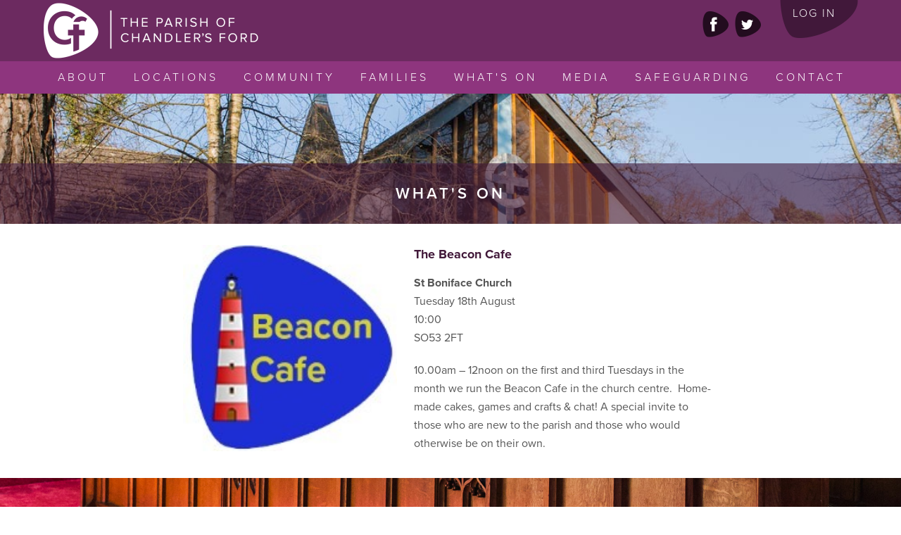

--- FILE ---
content_type: text/html; charset=UTF-8
request_url: https://parishcf.church/events/event/the-beacon-cafe-15/
body_size: 43177
content:
<!DOCTYPE html>
<html lang="en-GB">
<head>

    <meta charset="UTF-8">
    <meta name="viewport" content="width=device-width, initial-scale=1">
    <link rel="profile" href="https://gmpg.org/xfn/11">
    <link rel="pingback" href="https://parishcf.church/xmlrpc.php">

    <script src="https://use.typekit.net/ali1yao.js"></script>
    <script>try{Typekit.load({ async: true });}catch(e){}</script>

    <script src='https://api.mapbox.com/mapbox.js/v2.4.0/mapbox.js'></script>
    <link href='https://api.mapbox.com/mapbox.js/v2.4.0/mapbox.css' rel='stylesheet' />


    	<link rel="stylesheet" href="https://parishcf.church/wp-content/themes/chandlers/style.css?v=1.0.01">

    <!-- Google Analytics -->
	<script>
		window.ga=window.ga||function(){(ga.q=ga.q||[]).push(arguments)};ga.l=+new Date;
		ga('create', 'UA-82377841-1', 'auto');
		ga('send', 'pageview');
	</script>
	<script async src='https://www.google-analytics.com/analytics.js'></script>

    <meta name='robots' content='index, follow, max-image-preview:large, max-snippet:-1, max-video-preview:-1' />

	<!-- This site is optimized with the Yoast SEO plugin v26.7 - https://yoast.com/wordpress/plugins/seo/ -->
	<title>The Beacon Cafe | The Parish of Chandler&#039;s Ford</title>
	<link rel="canonical" href="https://parishcf.church/events/event/the-beacon-cafe-15/" />
	<meta property="og:locale" content="en_GB" />
	<meta property="og:type" content="article" />
	<meta property="og:title" content="The Beacon Cafe | The Parish of Chandler&#039;s Ford" />
	<meta property="og:description" content="10.00am – 12noon on the first and third Tuesdays in the month we run the Beacon Cafe in the church centre.  Home-made cakes, games and crafts &amp; chat! A special invite to those who are new to the parish and those who would otherwise be on their own." />
	<meta property="og:url" content="https://parishcf.church/events/event/the-beacon-cafe-15/" />
	<meta property="og:site_name" content="The Parish of Chandler&#039;s Ford" />
	<meta property="article:publisher" content="https://www.facebook.com/parishcf/" />
	<meta name="twitter:card" content="summary_large_image" />
	<meta name="twitter:site" content="@ParishCFchurch" />
	<script type="application/ld+json" class="yoast-schema-graph">{"@context":"https://schema.org","@graph":[{"@type":"WebPage","@id":"https://parishcf.church/events/event/the-beacon-cafe-15/","url":"https://parishcf.church/events/event/the-beacon-cafe-15/","name":"The Beacon Cafe | The Parish of Chandler&#039;s Ford","isPartOf":{"@id":"https://parishcf.church/#website"},"datePublished":"2026-01-16T16:53:03+00:00","breadcrumb":{"@id":"https://parishcf.church/events/event/the-beacon-cafe-15/#breadcrumb"},"inLanguage":"en-GB","potentialAction":[{"@type":"ReadAction","target":["https://parishcf.church/events/event/the-beacon-cafe-15/"]}]},{"@type":"BreadcrumbList","@id":"https://parishcf.church/events/event/the-beacon-cafe-15/#breadcrumb","itemListElement":[{"@type":"ListItem","position":1,"name":"Home","item":"https://parishcf.church/"},{"@type":"ListItem","position":2,"name":"Events","item":"https://parishcf.church/events/event/"},{"@type":"ListItem","position":3,"name":"The Beacon Cafe"}]},{"@type":"WebSite","@id":"https://parishcf.church/#website","url":"https://parishcf.church/","name":"The Parish of Chandler's Ford","description":"Anglican Parish of Chandler&#039;s Ford","publisher":{"@id":"https://parishcf.church/#organization"},"potentialAction":[{"@type":"SearchAction","target":{"@type":"EntryPoint","urlTemplate":"https://parishcf.church/?s={search_term_string}"},"query-input":{"@type":"PropertyValueSpecification","valueRequired":true,"valueName":"search_term_string"}}],"inLanguage":"en-GB"},{"@type":"Organization","@id":"https://parishcf.church/#organization","name":"THE PAROCHIAL CHURCH COUNCIL OF THE ECCLESIASTICAL PARISH OF CHANDLER'S FORD","url":"https://parishcf.church/","logo":{"@type":"ImageObject","inLanguage":"en-GB","@id":"https://parishcf.church/#/schema/logo/image/","url":"https://parishcf.church/wp-content/uploads/2021/09/chandlers_horizontal_colour-1.jpg","contentUrl":"https://parishcf.church/wp-content/uploads/2021/09/chandlers_horizontal_colour-1.jpg","width":2362,"height":614,"caption":"THE PAROCHIAL CHURCH COUNCIL OF THE ECCLESIASTICAL PARISH OF CHANDLER'S FORD"},"image":{"@id":"https://parishcf.church/#/schema/logo/image/"},"sameAs":["https://www.facebook.com/parishcf/","https://x.com/ParishCFchurch","https://www.instagram.com/parishcfchurch/?hl=en-gb","https://www.youtube.com/channel/UCd9Ixkd0krqYeYpy0XZ_P3w"]}]}</script>
	<!-- / Yoast SEO plugin. -->


<link rel='dns-prefetch' href='//ajax.googleapis.com' />
<link rel="alternate" title="oEmbed (JSON)" type="application/json+oembed" href="https://parishcf.church/wp-json/oembed/1.0/embed?url=https%3A%2F%2Fparishcf.church%2Fevents%2Fevent%2Fthe-beacon-cafe-15%2F" />
<link rel="alternate" title="oEmbed (XML)" type="text/xml+oembed" href="https://parishcf.church/wp-json/oembed/1.0/embed?url=https%3A%2F%2Fparishcf.church%2Fevents%2Fevent%2Fthe-beacon-cafe-15%2F&#038;format=xml" />
		<!-- This site uses the Google Analytics by ExactMetrics plugin v8.11.1 - Using Analytics tracking - https://www.exactmetrics.com/ -->
							<script src="//www.googletagmanager.com/gtag/js?id=G-S5G5THDT2X"  data-cfasync="false" data-wpfc-render="false" type="text/javascript" async></script>
			<script data-cfasync="false" data-wpfc-render="false" type="text/javascript">
				var em_version = '8.11.1';
				var em_track_user = true;
				var em_no_track_reason = '';
								var ExactMetricsDefaultLocations = {"page_location":"https:\/\/parishcf.church\/events\/event\/the-beacon-cafe-15\/"};
								if ( typeof ExactMetricsPrivacyGuardFilter === 'function' ) {
					var ExactMetricsLocations = (typeof ExactMetricsExcludeQuery === 'object') ? ExactMetricsPrivacyGuardFilter( ExactMetricsExcludeQuery ) : ExactMetricsPrivacyGuardFilter( ExactMetricsDefaultLocations );
				} else {
					var ExactMetricsLocations = (typeof ExactMetricsExcludeQuery === 'object') ? ExactMetricsExcludeQuery : ExactMetricsDefaultLocations;
				}

								var disableStrs = [
										'ga-disable-G-S5G5THDT2X',
									];

				/* Function to detect opted out users */
				function __gtagTrackerIsOptedOut() {
					for (var index = 0; index < disableStrs.length; index++) {
						if (document.cookie.indexOf(disableStrs[index] + '=true') > -1) {
							return true;
						}
					}

					return false;
				}

				/* Disable tracking if the opt-out cookie exists. */
				if (__gtagTrackerIsOptedOut()) {
					for (var index = 0; index < disableStrs.length; index++) {
						window[disableStrs[index]] = true;
					}
				}

				/* Opt-out function */
				function __gtagTrackerOptout() {
					for (var index = 0; index < disableStrs.length; index++) {
						document.cookie = disableStrs[index] + '=true; expires=Thu, 31 Dec 2099 23:59:59 UTC; path=/';
						window[disableStrs[index]] = true;
					}
				}

				if ('undefined' === typeof gaOptout) {
					function gaOptout() {
						__gtagTrackerOptout();
					}
				}
								window.dataLayer = window.dataLayer || [];

				window.ExactMetricsDualTracker = {
					helpers: {},
					trackers: {},
				};
				if (em_track_user) {
					function __gtagDataLayer() {
						dataLayer.push(arguments);
					}

					function __gtagTracker(type, name, parameters) {
						if (!parameters) {
							parameters = {};
						}

						if (parameters.send_to) {
							__gtagDataLayer.apply(null, arguments);
							return;
						}

						if (type === 'event') {
														parameters.send_to = exactmetrics_frontend.v4_id;
							var hookName = name;
							if (typeof parameters['event_category'] !== 'undefined') {
								hookName = parameters['event_category'] + ':' + name;
							}

							if (typeof ExactMetricsDualTracker.trackers[hookName] !== 'undefined') {
								ExactMetricsDualTracker.trackers[hookName](parameters);
							} else {
								__gtagDataLayer('event', name, parameters);
							}
							
						} else {
							__gtagDataLayer.apply(null, arguments);
						}
					}

					__gtagTracker('js', new Date());
					__gtagTracker('set', {
						'developer_id.dNDMyYj': true,
											});
					if ( ExactMetricsLocations.page_location ) {
						__gtagTracker('set', ExactMetricsLocations);
					}
										__gtagTracker('config', 'G-S5G5THDT2X', {"forceSSL":"true"} );
										window.gtag = __gtagTracker;										(function () {
						/* https://developers.google.com/analytics/devguides/collection/analyticsjs/ */
						/* ga and __gaTracker compatibility shim. */
						var noopfn = function () {
							return null;
						};
						var newtracker = function () {
							return new Tracker();
						};
						var Tracker = function () {
							return null;
						};
						var p = Tracker.prototype;
						p.get = noopfn;
						p.set = noopfn;
						p.send = function () {
							var args = Array.prototype.slice.call(arguments);
							args.unshift('send');
							__gaTracker.apply(null, args);
						};
						var __gaTracker = function () {
							var len = arguments.length;
							if (len === 0) {
								return;
							}
							var f = arguments[len - 1];
							if (typeof f !== 'object' || f === null || typeof f.hitCallback !== 'function') {
								if ('send' === arguments[0]) {
									var hitConverted, hitObject = false, action;
									if ('event' === arguments[1]) {
										if ('undefined' !== typeof arguments[3]) {
											hitObject = {
												'eventAction': arguments[3],
												'eventCategory': arguments[2],
												'eventLabel': arguments[4],
												'value': arguments[5] ? arguments[5] : 1,
											}
										}
									}
									if ('pageview' === arguments[1]) {
										if ('undefined' !== typeof arguments[2]) {
											hitObject = {
												'eventAction': 'page_view',
												'page_path': arguments[2],
											}
										}
									}
									if (typeof arguments[2] === 'object') {
										hitObject = arguments[2];
									}
									if (typeof arguments[5] === 'object') {
										Object.assign(hitObject, arguments[5]);
									}
									if ('undefined' !== typeof arguments[1].hitType) {
										hitObject = arguments[1];
										if ('pageview' === hitObject.hitType) {
											hitObject.eventAction = 'page_view';
										}
									}
									if (hitObject) {
										action = 'timing' === arguments[1].hitType ? 'timing_complete' : hitObject.eventAction;
										hitConverted = mapArgs(hitObject);
										__gtagTracker('event', action, hitConverted);
									}
								}
								return;
							}

							function mapArgs(args) {
								var arg, hit = {};
								var gaMap = {
									'eventCategory': 'event_category',
									'eventAction': 'event_action',
									'eventLabel': 'event_label',
									'eventValue': 'event_value',
									'nonInteraction': 'non_interaction',
									'timingCategory': 'event_category',
									'timingVar': 'name',
									'timingValue': 'value',
									'timingLabel': 'event_label',
									'page': 'page_path',
									'location': 'page_location',
									'title': 'page_title',
									'referrer' : 'page_referrer',
								};
								for (arg in args) {
																		if (!(!args.hasOwnProperty(arg) || !gaMap.hasOwnProperty(arg))) {
										hit[gaMap[arg]] = args[arg];
									} else {
										hit[arg] = args[arg];
									}
								}
								return hit;
							}

							try {
								f.hitCallback();
							} catch (ex) {
							}
						};
						__gaTracker.create = newtracker;
						__gaTracker.getByName = newtracker;
						__gaTracker.getAll = function () {
							return [];
						};
						__gaTracker.remove = noopfn;
						__gaTracker.loaded = true;
						window['__gaTracker'] = __gaTracker;
					})();
									} else {
										console.log("");
					(function () {
						function __gtagTracker() {
							return null;
						}

						window['__gtagTracker'] = __gtagTracker;
						window['gtag'] = __gtagTracker;
					})();
									}
			</script>
							<!-- / Google Analytics by ExactMetrics -->
		<style id='wp-img-auto-sizes-contain-inline-css' type='text/css'>
img:is([sizes=auto i],[sizes^="auto," i]){contain-intrinsic-size:3000px 1500px}
/*# sourceURL=wp-img-auto-sizes-contain-inline-css */
</style>
<link rel='stylesheet' id='formidable-css' href='https://parishcf.church/wp-content/plugins/formidable/css/formidableforms.css?ver=114047' type='text/css' media='all' />
<style id='wp-emoji-styles-inline-css' type='text/css'>

	img.wp-smiley, img.emoji {
		display: inline !important;
		border: none !important;
		box-shadow: none !important;
		height: 1em !important;
		width: 1em !important;
		margin: 0 0.07em !important;
		vertical-align: -0.1em !important;
		background: none !important;
		padding: 0 !important;
	}
/*# sourceURL=wp-emoji-styles-inline-css */
</style>
<link rel='stylesheet' id='wp-block-library-css' href='https://parishcf.church/wp-includes/css/dist/block-library/style.min.css?ver=ab28a9c7c5a8a4ee91f505db6d71967f' type='text/css' media='all' />
<style id='global-styles-inline-css' type='text/css'>
:root{--wp--preset--aspect-ratio--square: 1;--wp--preset--aspect-ratio--4-3: 4/3;--wp--preset--aspect-ratio--3-4: 3/4;--wp--preset--aspect-ratio--3-2: 3/2;--wp--preset--aspect-ratio--2-3: 2/3;--wp--preset--aspect-ratio--16-9: 16/9;--wp--preset--aspect-ratio--9-16: 9/16;--wp--preset--color--black: #000000;--wp--preset--color--cyan-bluish-gray: #abb8c3;--wp--preset--color--white: #ffffff;--wp--preset--color--pale-pink: #f78da7;--wp--preset--color--vivid-red: #cf2e2e;--wp--preset--color--luminous-vivid-orange: #ff6900;--wp--preset--color--luminous-vivid-amber: #fcb900;--wp--preset--color--light-green-cyan: #7bdcb5;--wp--preset--color--vivid-green-cyan: #00d084;--wp--preset--color--pale-cyan-blue: #8ed1fc;--wp--preset--color--vivid-cyan-blue: #0693e3;--wp--preset--color--vivid-purple: #9b51e0;--wp--preset--gradient--vivid-cyan-blue-to-vivid-purple: linear-gradient(135deg,rgb(6,147,227) 0%,rgb(155,81,224) 100%);--wp--preset--gradient--light-green-cyan-to-vivid-green-cyan: linear-gradient(135deg,rgb(122,220,180) 0%,rgb(0,208,130) 100%);--wp--preset--gradient--luminous-vivid-amber-to-luminous-vivid-orange: linear-gradient(135deg,rgb(252,185,0) 0%,rgb(255,105,0) 100%);--wp--preset--gradient--luminous-vivid-orange-to-vivid-red: linear-gradient(135deg,rgb(255,105,0) 0%,rgb(207,46,46) 100%);--wp--preset--gradient--very-light-gray-to-cyan-bluish-gray: linear-gradient(135deg,rgb(238,238,238) 0%,rgb(169,184,195) 100%);--wp--preset--gradient--cool-to-warm-spectrum: linear-gradient(135deg,rgb(74,234,220) 0%,rgb(151,120,209) 20%,rgb(207,42,186) 40%,rgb(238,44,130) 60%,rgb(251,105,98) 80%,rgb(254,248,76) 100%);--wp--preset--gradient--blush-light-purple: linear-gradient(135deg,rgb(255,206,236) 0%,rgb(152,150,240) 100%);--wp--preset--gradient--blush-bordeaux: linear-gradient(135deg,rgb(254,205,165) 0%,rgb(254,45,45) 50%,rgb(107,0,62) 100%);--wp--preset--gradient--luminous-dusk: linear-gradient(135deg,rgb(255,203,112) 0%,rgb(199,81,192) 50%,rgb(65,88,208) 100%);--wp--preset--gradient--pale-ocean: linear-gradient(135deg,rgb(255,245,203) 0%,rgb(182,227,212) 50%,rgb(51,167,181) 100%);--wp--preset--gradient--electric-grass: linear-gradient(135deg,rgb(202,248,128) 0%,rgb(113,206,126) 100%);--wp--preset--gradient--midnight: linear-gradient(135deg,rgb(2,3,129) 0%,rgb(40,116,252) 100%);--wp--preset--font-size--small: 13px;--wp--preset--font-size--medium: 20px;--wp--preset--font-size--large: 36px;--wp--preset--font-size--x-large: 42px;--wp--preset--spacing--20: 0.44rem;--wp--preset--spacing--30: 0.67rem;--wp--preset--spacing--40: 1rem;--wp--preset--spacing--50: 1.5rem;--wp--preset--spacing--60: 2.25rem;--wp--preset--spacing--70: 3.38rem;--wp--preset--spacing--80: 5.06rem;--wp--preset--shadow--natural: 6px 6px 9px rgba(0, 0, 0, 0.2);--wp--preset--shadow--deep: 12px 12px 50px rgba(0, 0, 0, 0.4);--wp--preset--shadow--sharp: 6px 6px 0px rgba(0, 0, 0, 0.2);--wp--preset--shadow--outlined: 6px 6px 0px -3px rgb(255, 255, 255), 6px 6px rgb(0, 0, 0);--wp--preset--shadow--crisp: 6px 6px 0px rgb(0, 0, 0);}:where(.is-layout-flex){gap: 0.5em;}:where(.is-layout-grid){gap: 0.5em;}body .is-layout-flex{display: flex;}.is-layout-flex{flex-wrap: wrap;align-items: center;}.is-layout-flex > :is(*, div){margin: 0;}body .is-layout-grid{display: grid;}.is-layout-grid > :is(*, div){margin: 0;}:where(.wp-block-columns.is-layout-flex){gap: 2em;}:where(.wp-block-columns.is-layout-grid){gap: 2em;}:where(.wp-block-post-template.is-layout-flex){gap: 1.25em;}:where(.wp-block-post-template.is-layout-grid){gap: 1.25em;}.has-black-color{color: var(--wp--preset--color--black) !important;}.has-cyan-bluish-gray-color{color: var(--wp--preset--color--cyan-bluish-gray) !important;}.has-white-color{color: var(--wp--preset--color--white) !important;}.has-pale-pink-color{color: var(--wp--preset--color--pale-pink) !important;}.has-vivid-red-color{color: var(--wp--preset--color--vivid-red) !important;}.has-luminous-vivid-orange-color{color: var(--wp--preset--color--luminous-vivid-orange) !important;}.has-luminous-vivid-amber-color{color: var(--wp--preset--color--luminous-vivid-amber) !important;}.has-light-green-cyan-color{color: var(--wp--preset--color--light-green-cyan) !important;}.has-vivid-green-cyan-color{color: var(--wp--preset--color--vivid-green-cyan) !important;}.has-pale-cyan-blue-color{color: var(--wp--preset--color--pale-cyan-blue) !important;}.has-vivid-cyan-blue-color{color: var(--wp--preset--color--vivid-cyan-blue) !important;}.has-vivid-purple-color{color: var(--wp--preset--color--vivid-purple) !important;}.has-black-background-color{background-color: var(--wp--preset--color--black) !important;}.has-cyan-bluish-gray-background-color{background-color: var(--wp--preset--color--cyan-bluish-gray) !important;}.has-white-background-color{background-color: var(--wp--preset--color--white) !important;}.has-pale-pink-background-color{background-color: var(--wp--preset--color--pale-pink) !important;}.has-vivid-red-background-color{background-color: var(--wp--preset--color--vivid-red) !important;}.has-luminous-vivid-orange-background-color{background-color: var(--wp--preset--color--luminous-vivid-orange) !important;}.has-luminous-vivid-amber-background-color{background-color: var(--wp--preset--color--luminous-vivid-amber) !important;}.has-light-green-cyan-background-color{background-color: var(--wp--preset--color--light-green-cyan) !important;}.has-vivid-green-cyan-background-color{background-color: var(--wp--preset--color--vivid-green-cyan) !important;}.has-pale-cyan-blue-background-color{background-color: var(--wp--preset--color--pale-cyan-blue) !important;}.has-vivid-cyan-blue-background-color{background-color: var(--wp--preset--color--vivid-cyan-blue) !important;}.has-vivid-purple-background-color{background-color: var(--wp--preset--color--vivid-purple) !important;}.has-black-border-color{border-color: var(--wp--preset--color--black) !important;}.has-cyan-bluish-gray-border-color{border-color: var(--wp--preset--color--cyan-bluish-gray) !important;}.has-white-border-color{border-color: var(--wp--preset--color--white) !important;}.has-pale-pink-border-color{border-color: var(--wp--preset--color--pale-pink) !important;}.has-vivid-red-border-color{border-color: var(--wp--preset--color--vivid-red) !important;}.has-luminous-vivid-orange-border-color{border-color: var(--wp--preset--color--luminous-vivid-orange) !important;}.has-luminous-vivid-amber-border-color{border-color: var(--wp--preset--color--luminous-vivid-amber) !important;}.has-light-green-cyan-border-color{border-color: var(--wp--preset--color--light-green-cyan) !important;}.has-vivid-green-cyan-border-color{border-color: var(--wp--preset--color--vivid-green-cyan) !important;}.has-pale-cyan-blue-border-color{border-color: var(--wp--preset--color--pale-cyan-blue) !important;}.has-vivid-cyan-blue-border-color{border-color: var(--wp--preset--color--vivid-cyan-blue) !important;}.has-vivid-purple-border-color{border-color: var(--wp--preset--color--vivid-purple) !important;}.has-vivid-cyan-blue-to-vivid-purple-gradient-background{background: var(--wp--preset--gradient--vivid-cyan-blue-to-vivid-purple) !important;}.has-light-green-cyan-to-vivid-green-cyan-gradient-background{background: var(--wp--preset--gradient--light-green-cyan-to-vivid-green-cyan) !important;}.has-luminous-vivid-amber-to-luminous-vivid-orange-gradient-background{background: var(--wp--preset--gradient--luminous-vivid-amber-to-luminous-vivid-orange) !important;}.has-luminous-vivid-orange-to-vivid-red-gradient-background{background: var(--wp--preset--gradient--luminous-vivid-orange-to-vivid-red) !important;}.has-very-light-gray-to-cyan-bluish-gray-gradient-background{background: var(--wp--preset--gradient--very-light-gray-to-cyan-bluish-gray) !important;}.has-cool-to-warm-spectrum-gradient-background{background: var(--wp--preset--gradient--cool-to-warm-spectrum) !important;}.has-blush-light-purple-gradient-background{background: var(--wp--preset--gradient--blush-light-purple) !important;}.has-blush-bordeaux-gradient-background{background: var(--wp--preset--gradient--blush-bordeaux) !important;}.has-luminous-dusk-gradient-background{background: var(--wp--preset--gradient--luminous-dusk) !important;}.has-pale-ocean-gradient-background{background: var(--wp--preset--gradient--pale-ocean) !important;}.has-electric-grass-gradient-background{background: var(--wp--preset--gradient--electric-grass) !important;}.has-midnight-gradient-background{background: var(--wp--preset--gradient--midnight) !important;}.has-small-font-size{font-size: var(--wp--preset--font-size--small) !important;}.has-medium-font-size{font-size: var(--wp--preset--font-size--medium) !important;}.has-large-font-size{font-size: var(--wp--preset--font-size--large) !important;}.has-x-large-font-size{font-size: var(--wp--preset--font-size--x-large) !important;}
/*# sourceURL=global-styles-inline-css */
</style>

<style id='classic-theme-styles-inline-css' type='text/css'>
/*! This file is auto-generated */
.wp-block-button__link{color:#fff;background-color:#32373c;border-radius:9999px;box-shadow:none;text-decoration:none;padding:calc(.667em + 2px) calc(1.333em + 2px);font-size:1.125em}.wp-block-file__button{background:#32373c;color:#fff;text-decoration:none}
/*# sourceURL=/wp-includes/css/classic-themes.min.css */
</style>
<link rel='stylesheet' id='responsive-lightbox-nivo_lightbox-css-css' href='https://parishcf.church/wp-content/plugins/responsive-lightbox-lite/assets/nivo-lightbox/nivo-lightbox.css?ver=ab28a9c7c5a8a4ee91f505db6d71967f' type='text/css' media='all' />
<link rel='stylesheet' id='responsive-lightbox-nivo_lightbox-css-d-css' href='https://parishcf.church/wp-content/plugins/responsive-lightbox-lite/assets/nivo-lightbox/themes/default/default.css?ver=ab28a9c7c5a8a4ee91f505db6d71967f' type='text/css' media='all' />
<script type="text/javascript" src="https://ajax.googleapis.com/ajax/libs/jquery/1.11.3/jquery.min.js?ver=ab28a9c7c5a8a4ee91f505db6d71967f" id="jquery-js"></script>
<script type="text/javascript" async src="https://parishcf.church/wp-content/plugins/burst-statistics/assets/js/timeme/timeme.min.js?ver=1767960285" id="burst-timeme-js"></script>
<script type="text/javascript" async src="https://parishcf.church/wp-content/uploads/burst/js/burst.min.js?ver=1768558935" id="burst-js"></script>
<script type="text/javascript" src="https://parishcf.church/wp-content/plugins/google-analytics-dashboard-for-wp/assets/js/frontend-gtag.min.js?ver=8.11.1" id="exactmetrics-frontend-script-js" async="async" data-wp-strategy="async"></script>
<script data-cfasync="false" data-wpfc-render="false" type="text/javascript" id='exactmetrics-frontend-script-js-extra'>/* <![CDATA[ */
var exactmetrics_frontend = {"js_events_tracking":"true","download_extensions":"zip,mp3,mpeg,pdf,docx,pptx,xlsx,rar","inbound_paths":"[{\"path\":\"\\\/go\\\/\",\"label\":\"affiliate\"},{\"path\":\"\\\/recommend\\\/\",\"label\":\"affiliate\"}]","home_url":"https:\/\/parishcf.church","hash_tracking":"false","v4_id":"G-S5G5THDT2X"};/* ]]> */
</script>
<link rel="https://api.w.org/" href="https://parishcf.church/wp-json/" />            <script type="text/javascript"><!--
                                function powerpress_pinw(pinw_url){window.open(pinw_url, 'PowerPressPlayer','toolbar=0,status=0,resizable=1,width=460,height=320');	return false;}
                //-->

                // tabnab protection
                window.addEventListener('load', function () {
                    // make all links have rel="noopener noreferrer"
                    document.querySelectorAll('a[target="_blank"]').forEach(link => {
                        link.setAttribute('rel', 'noopener noreferrer');
                    });
                });
            </script>
            <script>document.documentElement.className += " js";</script>
<link rel="icon" href="https://parishcf.church/wp-content/uploads/2016/09/cropped-cf_fav-2-32x32.png" sizes="32x32" />
<link rel="icon" href="https://parishcf.church/wp-content/uploads/2016/09/cropped-cf_fav-2-192x192.png" sizes="192x192" />
<link rel="apple-touch-icon" href="https://parishcf.church/wp-content/uploads/2016/09/cropped-cf_fav-2-180x180.png" />
<meta name="msapplication-TileImage" content="https://parishcf.church/wp-content/uploads/2016/09/cropped-cf_fav-2-270x270.png" />

</head>

<body data-rsssl=1 data-burst_id="15787982" data-burst_type="event">
	<header class="header">
        <div class="header__top">
            <div class="inner">
                <span class="header__top__logo sprite">
                    <a href="https://parishcf.church/" class="full_link"></a>
                </span>
                <div class="header__top__right">
                    <div class="header__social">
                        <span class="sprite one">
                            <a href="https://www.facebook.com/Parish-of-Chandlers-Ford-260208567378980" target="_blank" class="full_link"></a>
                        </span>
                        <span class="sprite two">
                            <a href="https://twitter.com/ParishCFchurch" target="_blank" class="full_link"></a>
                        </span>
<!--
                        <span class="sprite three">
                            <a href="#" target="_blank" class="full_link"></a>
                        </span>
-->
                    </div>
                    <div class="login sprite">
                        <a href="https://parishcf.churchsuite.co.uk/my/" target="_blank" class="full_link"></a>
                        Log in
                    </div>
                </div>
            </div>
        </div>
        <nav class="header__nav">
            <div class="inner">
                <div class="mobile_menu_button">
                    <a role-open-menu class="btn-menu lines-button x">
                        <span class="lines"></span>
                    </a>
                    <p>Menu</p>
                </div>
                <ul class="header__nav__ul">
                    <li class="page_item" id="about">
                        <a href="https://parishcf.church/about/">About</a>
                    </li>
                    <li class="page_item" id="locations">
                        <a>Locations</a>
                        <div class="header__sub_nav--mobile">
                            <div class="menu-locations-container"><ul id="menu-locations" class="menu"><li id="menu-item-10470901" class="menu-item menu-item-type-post_type menu-item-object-location menu-item-10470901"><a href="https://parishcf.church/location/st-martin-in-the-wood/">St Martin in the Wood</a></li>
<li id="menu-item-10470902" class="menu-item menu-item-type-post_type menu-item-object-location menu-item-10470902"><a href="https://parishcf.church/location/st-boniface/">St Boniface Church</a></li>
</ul></div>                        </div>
                    </li>
                    <li class="page_item" id="community">
                        <a>Community</a>
                        <div class="header__sub_nav--mobile">
                            <div class="menu-community-container"><ul id="menu-community" class="menu"><li id="menu-item-4121293" class="menu-item menu-item-type-post_type menu-item-object-page menu-item-4121293"><a href="https://parishcf.church/womens-breakfast/">Women’s Breakfast</a></li>
<li id="menu-item-64" class="menu-item menu-item-type-post_type menu-item-object-page menu-item-64"><a href="https://parishcf.church/community/small-groups/">Small Groups</a></li>
<li id="menu-item-257" class="menu-item menu-item-type-post_type menu-item-object-page menu-item-257"><a href="https://parishcf.church/community/life-events/">Life Events</a></li>
<li id="menu-item-12636121" class="menu-item menu-item-type-post_type menu-item-object-page menu-item-12636121"><a href="https://parishcf.church/room-bookings/">Rooms</a></li>
<li id="menu-item-259" class="menu-item menu-item-type-post_type menu-item-object-page menu-item-259"><a href="https://parishcf.church/community/choir/">Choir</a></li>
<li id="menu-item-62" class="menu-item menu-item-type-post_type menu-item-object-page menu-item-62"><a href="https://parishcf.church/community/other-groups/">Other</a></li>
<li id="menu-item-6377345" class="menu-item menu-item-type-post_type menu-item-object-page menu-item-6377345"><a href="https://parishcf.church/locations/giving/">Giving</a></li>
</ul></div>                        </div>
                    </li>
                    <li class="page_item" id="families">
                        <a>Families</a>
                        <div class="header__sub_nav--mobile">
                            <div class="menu-families-container"><ul id="menu-families" class="menu"><li id="menu-item-68" class="menu-item menu-item-type-post_type menu-item-object-page menu-item-68"><a href="https://parishcf.church/families-old/kids/">Kids</a></li>
<li id="menu-item-67" class="menu-item menu-item-type-post_type menu-item-object-page menu-item-67"><a href="https://parishcf.church/families-old/youth/">Youth</a></li>
<li id="menu-item-1533753" class="menu-item menu-item-type-post_type menu-item-object-page menu-item-1533753"><a href="https://parishcf.church/families-old/messy-church/">Messy Church</a></li>
</ul></div>                        </div>
                    </li>
                    <li class="page_item" id="whats_on">
                        <a href="https://parishcf.church/whats-on/this-week/">What's On</a>
                    </li>
                    <li class="page_item" id="media">
                        <a>Media</a>
                        <div class="header__sub_nav--mobile">
                            <div class="menu-media-container"><ul id="menu-media" class="menu"><li id="menu-item-4933264" class="menu-item menu-item-type-post_type menu-item-object-page menu-item-4933264"><a href="https://parishcf.church/live-streamed-services/">Live Streamed Services</a></li>
</ul></div>                        </div>
                    </li>
                    <li class="page_item">
                        <a href="https://parishcf.church/safeguarding/">Safeguarding</a>
                    </li>
                    <li class="page_item">
                        <a href="https://parishcf.church/contact/">Contact</a>
                    </li>
                </ul>
                <div class="header__top__right">
                    <div class="header__social">
                        <span class="sprite one">
                            <a href="https://www.facebook.com/Parish-of-Chandlers-Ford-260208567378980" target="_blank" class="full_link"></a>
                        </span>
                        <span class="sprite two">
                            <a href="https://twitter.com/ParishCFchurch/" target="_blank" class="full_link"></a>
                        </span>
<!--
                        <span class="sprite three">
                            <a href="#" target="_blank" class="full_link"></a>
                        </span>
-->
                    </div>
                </div>
            </div>
        </nav>
        <nav class="header__sub_nav">
            <div class="inner">
                <div class="header__sub_nav__menus">
                    <div class="menu-community-container"><ul id="menu-community-1" class="menu"><li class="menu-item menu-item-type-post_type menu-item-object-page menu-item-4121293"><a href="https://parishcf.church/womens-breakfast/">Women’s Breakfast</a></li>
<li class="menu-item menu-item-type-post_type menu-item-object-page menu-item-64"><a href="https://parishcf.church/community/small-groups/">Small Groups</a></li>
<li class="menu-item menu-item-type-post_type menu-item-object-page menu-item-257"><a href="https://parishcf.church/community/life-events/">Life Events</a></li>
<li class="menu-item menu-item-type-post_type menu-item-object-page menu-item-12636121"><a href="https://parishcf.church/room-bookings/">Rooms</a></li>
<li class="menu-item menu-item-type-post_type menu-item-object-page menu-item-259"><a href="https://parishcf.church/community/choir/">Choir</a></li>
<li class="menu-item menu-item-type-post_type menu-item-object-page menu-item-62"><a href="https://parishcf.church/community/other-groups/">Other</a></li>
<li class="menu-item menu-item-type-post_type menu-item-object-page menu-item-6377345"><a href="https://parishcf.church/locations/giving/">Giving</a></li>
</ul></div><div class="menu-families-container"><ul id="menu-families-1" class="menu"><li class="menu-item menu-item-type-post_type menu-item-object-page menu-item-68"><a href="https://parishcf.church/families-old/kids/">Kids</a></li>
<li class="menu-item menu-item-type-post_type menu-item-object-page menu-item-67"><a href="https://parishcf.church/families-old/youth/">Youth</a></li>
<li class="menu-item menu-item-type-post_type menu-item-object-page menu-item-1533753"><a href="https://parishcf.church/families-old/messy-church/">Messy Church</a></li>
</ul></div><div class="menu-whats-on-container"><ul id="menu-whats-on" class="menu"><li id="menu-item-10711871" class="menu-item menu-item-type-post_type menu-item-object-page menu-item-10711871"><a href="https://parishcf.church/whats-on/">What&#8217;s On</a></li>
</ul></div><div class="menu-media-container"><ul id="menu-media-1" class="menu"><li class="menu-item menu-item-type-post_type menu-item-object-page menu-item-4933264"><a href="https://parishcf.church/live-streamed-services/">Live Streamed Services</a></li>
</ul></div><div class="menu-locations-container"><ul id="menu-locations-1" class="menu"><li class="menu-item menu-item-type-post_type menu-item-object-location menu-item-10470901"><a href="https://parishcf.church/location/st-martin-in-the-wood/">St Martin in the Wood</a></li>
<li class="menu-item menu-item-type-post_type menu-item-object-location menu-item-10470902"><a href="https://parishcf.church/location/st-boniface/">St Boniface Church</a></li>
</ul></div>                </div>
            </div>
        </nav>

        
	</header>


	<div class="single_post">

		<div class="page__image" style="background-image: url(https://parishcf.church/wp-content/uploads/2016/04/contact_header.jpg);">

			<div class="page__image__bottom">
				<div class="inner">
					<h1 class="page__title">What's On</h1>
				</div>
			</div>

		</div>

	    <div class="page_section">
	    	<div class="inner--thinner">
                <div class="content single_event">
                   
                                        <div class="single_event_details">
                       
                                               
                        <div class="event_img">
                                                        <img src="https://cdn.churchsuite.com/tMDgogTp/calendar/events/1141_pJlCMYxY_lg.jpg" alt="Event Image">
                                                    </div>
                        
                        <div class="event_txt">
                           
                            <h3 class="single_event__title">The Beacon Cafe</h3>
                            <p>
                                <b>St Boniface Church</b><br>
                                Tuesday 18th August<br>10:00<br/>SO53 2FT
                            </p>
                            <div class="content single_event__content">

                                <p>10.00am – 12noon on the first and third Tuesdays in the month we run the Beacon Cafe in the church centre.  Home-made cakes, games and crafts &amp; chat! A special invite to those who are new to the parish and those who would otherwise be on their own.</p>

                            </div>

                                                    </div>    

                    </div>
                </div>
	    	</div>
	    </div>

	</div>

	
	<footer class="footer">
		<div class="footer__top">
			<div class="inner">

			</div>
		</div>
	    <div class="footer__bottom">
	    	<div class="inner">
				<span class="footer__bottom__logo sprite"></span>
	    	    <p class="footer__bottom__copy">
					<a href="https://parishcf.church/privacy-policy">Privacy Policy</a><br>
					Charity number: 1131152<br>
					&copy; 2026 All rights reserved<br>
	    	    	Website by <a href="http://visiontank.co.uk">Vision Tank</a>
				</p>
				<div class="footer__bottom__info">
					<div class="footer__address">
						St Boniface Church<br>
						Hursley Road, Chandler's Ford<br>
						SO53 2FT<br><br>
						St Martins in the Wood Church<br>
						Queens Road, Chandler's Ford<br>
						SO53 5AG
					</div>
					<div class="footer__info">
						<div class="footer__info__phone">
							023 8026 5977
						</div>
						<div class="footer__info__email">
							<a href="mailto:office@parishcf.church">office@parishcf.church</a>
						</div>
					</div>
				</div>
				<p class="footer__bottom__copy footer__bottom__copy--mobile">
					<a href="https://parishcf.church/privacy-policy">Privacy Policy</a><br><br>
					Charity number: 1131152<br>
					&copy; 2026 All rights reserved<br>
	    	    	Website by <a href="http://visiontank.co.uk">Vision Tank</a>
				</p>
	    	</div>
	    </div>
	</footer>

    <script src="https://parishcf.church/wp-content/themes/chandlers/assets/js/javascript.js"></script>

<script type="speculationrules">
{"prefetch":[{"source":"document","where":{"and":[{"href_matches":"/*"},{"not":{"href_matches":["/wp-*.php","/wp-admin/*","/wp-content/uploads/*","/wp-content/*","/wp-content/plugins/*","/wp-content/themes/chandlers/*","/*\\?(.+)"]}},{"not":{"selector_matches":"a[rel~=\"nofollow\"]"}},{"not":{"selector_matches":".no-prefetch, .no-prefetch a"}}]},"eagerness":"conservative"}]}
</script>
<script type="text/javascript" src="https://parishcf.church/wp-content/plugins/responsive-lightbox-lite/assets/nivo-lightbox/nivo-lightbox.min.js?ver=ab28a9c7c5a8a4ee91f505db6d71967f" id="responsive-lightbox-nivo_lightbox-js"></script>
<script type="text/javascript" id="responsive-lightbox-lite-script-js-extra">
/* <![CDATA[ */
var rllArgs = {"script":"nivo_lightbox","selector":"lightbox","custom_events":""};
//# sourceURL=responsive-lightbox-lite-script-js-extra
/* ]]> */
</script>
<script type="text/javascript" src="https://parishcf.church/wp-content/plugins/responsive-lightbox-lite/assets/inc/script.js?ver=ab28a9c7c5a8a4ee91f505db6d71967f" id="responsive-lightbox-lite-script-js"></script>
<script type="text/javascript" src="https://parishcf.church/wp-content/themes/chandlers/assets/js/skip-link-focus-fix.js?ver=20130115" id="blank-skip-link-focus-fix-js"></script>
<script id="wp-emoji-settings" type="application/json">
{"baseUrl":"https://s.w.org/images/core/emoji/17.0.2/72x72/","ext":".png","svgUrl":"https://s.w.org/images/core/emoji/17.0.2/svg/","svgExt":".svg","source":{"concatemoji":"https://parishcf.church/wp-includes/js/wp-emoji-release.min.js?ver=ab28a9c7c5a8a4ee91f505db6d71967f"}}
</script>
<script type="module">
/* <![CDATA[ */
/*! This file is auto-generated */
const a=JSON.parse(document.getElementById("wp-emoji-settings").textContent),o=(window._wpemojiSettings=a,"wpEmojiSettingsSupports"),s=["flag","emoji"];function i(e){try{var t={supportTests:e,timestamp:(new Date).valueOf()};sessionStorage.setItem(o,JSON.stringify(t))}catch(e){}}function c(e,t,n){e.clearRect(0,0,e.canvas.width,e.canvas.height),e.fillText(t,0,0);t=new Uint32Array(e.getImageData(0,0,e.canvas.width,e.canvas.height).data);e.clearRect(0,0,e.canvas.width,e.canvas.height),e.fillText(n,0,0);const a=new Uint32Array(e.getImageData(0,0,e.canvas.width,e.canvas.height).data);return t.every((e,t)=>e===a[t])}function p(e,t){e.clearRect(0,0,e.canvas.width,e.canvas.height),e.fillText(t,0,0);var n=e.getImageData(16,16,1,1);for(let e=0;e<n.data.length;e++)if(0!==n.data[e])return!1;return!0}function u(e,t,n,a){switch(t){case"flag":return n(e,"\ud83c\udff3\ufe0f\u200d\u26a7\ufe0f","\ud83c\udff3\ufe0f\u200b\u26a7\ufe0f")?!1:!n(e,"\ud83c\udde8\ud83c\uddf6","\ud83c\udde8\u200b\ud83c\uddf6")&&!n(e,"\ud83c\udff4\udb40\udc67\udb40\udc62\udb40\udc65\udb40\udc6e\udb40\udc67\udb40\udc7f","\ud83c\udff4\u200b\udb40\udc67\u200b\udb40\udc62\u200b\udb40\udc65\u200b\udb40\udc6e\u200b\udb40\udc67\u200b\udb40\udc7f");case"emoji":return!a(e,"\ud83e\u1fac8")}return!1}function f(e,t,n,a){let r;const o=(r="undefined"!=typeof WorkerGlobalScope&&self instanceof WorkerGlobalScope?new OffscreenCanvas(300,150):document.createElement("canvas")).getContext("2d",{willReadFrequently:!0}),s=(o.textBaseline="top",o.font="600 32px Arial",{});return e.forEach(e=>{s[e]=t(o,e,n,a)}),s}function r(e){var t=document.createElement("script");t.src=e,t.defer=!0,document.head.appendChild(t)}a.supports={everything:!0,everythingExceptFlag:!0},new Promise(t=>{let n=function(){try{var e=JSON.parse(sessionStorage.getItem(o));if("object"==typeof e&&"number"==typeof e.timestamp&&(new Date).valueOf()<e.timestamp+604800&&"object"==typeof e.supportTests)return e.supportTests}catch(e){}return null}();if(!n){if("undefined"!=typeof Worker&&"undefined"!=typeof OffscreenCanvas&&"undefined"!=typeof URL&&URL.createObjectURL&&"undefined"!=typeof Blob)try{var e="postMessage("+f.toString()+"("+[JSON.stringify(s),u.toString(),c.toString(),p.toString()].join(",")+"));",a=new Blob([e],{type:"text/javascript"});const r=new Worker(URL.createObjectURL(a),{name:"wpTestEmojiSupports"});return void(r.onmessage=e=>{i(n=e.data),r.terminate(),t(n)})}catch(e){}i(n=f(s,u,c,p))}t(n)}).then(e=>{for(const n in e)a.supports[n]=e[n],a.supports.everything=a.supports.everything&&a.supports[n],"flag"!==n&&(a.supports.everythingExceptFlag=a.supports.everythingExceptFlag&&a.supports[n]);var t;a.supports.everythingExceptFlag=a.supports.everythingExceptFlag&&!a.supports.flag,a.supports.everything||((t=a.source||{}).concatemoji?r(t.concatemoji):t.wpemoji&&t.twemoji&&(r(t.twemoji),r(t.wpemoji)))});
//# sourceURL=https://parishcf.church/wp-includes/js/wp-emoji-loader.min.js
/* ]]> */
</script>

</body>
</html>


--- FILE ---
content_type: application/javascript
request_url: https://parishcf.church/wp-content/themes/chandlers/assets/js/javascript.js
body_size: 3044
content:
if ($(window).width() < 1200) {

    $(".page_item").click(function(){

        $(".page_item--active").removeClass("page_item--active");
        $(this).addClass("page_item--active");
        $(this).children(".header__sub_nav--mobile").slideToggle(200);

    });

} else {

    $(".page_item").click(function(){

        var id = $(this).attr('id'),
            activeMenu = $(".activeMenu"),
            pageActive = $(".page_item--active");

        if ( id != null ) {

            var menu = $(".header__sub_nav__menus .menu-"+id+"-container");

            $(this).toggleClass("page_item--active");
            pageActive.removeClass("page_item--active");

            if ( menu.is(":visible") ) {

                menu.toggleClass("activeMenu");
                menu.slideToggle(200);

            } else {

                if ( activeMenu.is(":visible") ) {

                    activeMenu.slideUp(200, function(){

                        activeMenu.removeClass("activeMenu");
                        menu.addClass("activeMenu");
                        menu.slideToggle(200);

                    });

                } else {

                    activeMenu.removeClass("activeMenu");
                    menu.addClass("activeMenu");
                    menu.slideToggle(200);

                }

            }

        }

    });

}

$(".mobile_menu_button").click(function () {

    $(".header__nav__ul").slideToggle(200);
    $('[role-open-menu]').toggleClass('close');

    if ($(window).width() < 1200) {

        $(".header__sub_nav__menus > div").slideToggle(200);

    }

});

$(document).ready(function(){

    $("#menu-main .current-menu-item").removeClass(".current-menu-item");

    if ($(".menu-community-container").length) {

        $(".menu-item-120").addClass("current-menu-item");

    } else if ($(".menu-families-container").length) {

        $(".menu-item-121").addClass("current-menu-item");

    } else if ($(".menu-whats-on-container").length) {

        $(".menu-item-123").addClass("current-menu-item");

    } else if ($(".menu-media-container").length) {

        $(".menu-item-119").addClass("current-menu-item");

    }

});

$('.accordion').click(function(){

    $('.accordion__content').slideUp(200);
    $('.accordion').removeClass('accordion--open');
    if($(this).children('.accordion__content').is(':hidden')==true){
        $(this).addClass('accordion--open');
        $(this).children('.accordion__content').slideDown(200, function(){
            if ($(window).width() < 501) {

                $('html,body').animate({
                    scrollTop: $('.accordion--open').offset().top - 10 // or 10
                }, 'slow');

            } else if ( $(window).width() < 1201 && $(window).width() > 880 ) {

                $('html,body').animate({
                    scrollTop: $('.accordion--open').offset().top - 140 // or 10
                }, 'slow');

            } else {

                $('html,body').animate({
                    scrollTop: $('.accordion--open').offset().top - 100 // or 10
                }, 'slow');

            }

        });
    }

});
